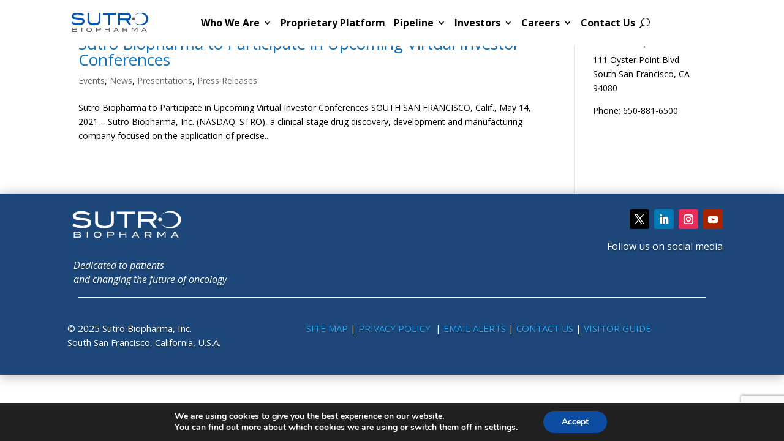

--- FILE ---
content_type: text/html; charset=utf-8
request_url: https://www.google.com/recaptcha/api2/anchor?ar=1&k=6LcRdYYaAAAAAE1Y8MUJJgVvNtuHRFch81ml45Qv&co=aHR0cHM6Ly93d3cuc3V0cm9iaW8uY29tOjQ0Mw..&hl=en&v=N67nZn4AqZkNcbeMu4prBgzg&size=invisible&anchor-ms=20000&execute-ms=30000&cb=uyqzik24fu27
body_size: 48533
content:
<!DOCTYPE HTML><html dir="ltr" lang="en"><head><meta http-equiv="Content-Type" content="text/html; charset=UTF-8">
<meta http-equiv="X-UA-Compatible" content="IE=edge">
<title>reCAPTCHA</title>
<style type="text/css">
/* cyrillic-ext */
@font-face {
  font-family: 'Roboto';
  font-style: normal;
  font-weight: 400;
  font-stretch: 100%;
  src: url(//fonts.gstatic.com/s/roboto/v48/KFO7CnqEu92Fr1ME7kSn66aGLdTylUAMa3GUBHMdazTgWw.woff2) format('woff2');
  unicode-range: U+0460-052F, U+1C80-1C8A, U+20B4, U+2DE0-2DFF, U+A640-A69F, U+FE2E-FE2F;
}
/* cyrillic */
@font-face {
  font-family: 'Roboto';
  font-style: normal;
  font-weight: 400;
  font-stretch: 100%;
  src: url(//fonts.gstatic.com/s/roboto/v48/KFO7CnqEu92Fr1ME7kSn66aGLdTylUAMa3iUBHMdazTgWw.woff2) format('woff2');
  unicode-range: U+0301, U+0400-045F, U+0490-0491, U+04B0-04B1, U+2116;
}
/* greek-ext */
@font-face {
  font-family: 'Roboto';
  font-style: normal;
  font-weight: 400;
  font-stretch: 100%;
  src: url(//fonts.gstatic.com/s/roboto/v48/KFO7CnqEu92Fr1ME7kSn66aGLdTylUAMa3CUBHMdazTgWw.woff2) format('woff2');
  unicode-range: U+1F00-1FFF;
}
/* greek */
@font-face {
  font-family: 'Roboto';
  font-style: normal;
  font-weight: 400;
  font-stretch: 100%;
  src: url(//fonts.gstatic.com/s/roboto/v48/KFO7CnqEu92Fr1ME7kSn66aGLdTylUAMa3-UBHMdazTgWw.woff2) format('woff2');
  unicode-range: U+0370-0377, U+037A-037F, U+0384-038A, U+038C, U+038E-03A1, U+03A3-03FF;
}
/* math */
@font-face {
  font-family: 'Roboto';
  font-style: normal;
  font-weight: 400;
  font-stretch: 100%;
  src: url(//fonts.gstatic.com/s/roboto/v48/KFO7CnqEu92Fr1ME7kSn66aGLdTylUAMawCUBHMdazTgWw.woff2) format('woff2');
  unicode-range: U+0302-0303, U+0305, U+0307-0308, U+0310, U+0312, U+0315, U+031A, U+0326-0327, U+032C, U+032F-0330, U+0332-0333, U+0338, U+033A, U+0346, U+034D, U+0391-03A1, U+03A3-03A9, U+03B1-03C9, U+03D1, U+03D5-03D6, U+03F0-03F1, U+03F4-03F5, U+2016-2017, U+2034-2038, U+203C, U+2040, U+2043, U+2047, U+2050, U+2057, U+205F, U+2070-2071, U+2074-208E, U+2090-209C, U+20D0-20DC, U+20E1, U+20E5-20EF, U+2100-2112, U+2114-2115, U+2117-2121, U+2123-214F, U+2190, U+2192, U+2194-21AE, U+21B0-21E5, U+21F1-21F2, U+21F4-2211, U+2213-2214, U+2216-22FF, U+2308-230B, U+2310, U+2319, U+231C-2321, U+2336-237A, U+237C, U+2395, U+239B-23B7, U+23D0, U+23DC-23E1, U+2474-2475, U+25AF, U+25B3, U+25B7, U+25BD, U+25C1, U+25CA, U+25CC, U+25FB, U+266D-266F, U+27C0-27FF, U+2900-2AFF, U+2B0E-2B11, U+2B30-2B4C, U+2BFE, U+3030, U+FF5B, U+FF5D, U+1D400-1D7FF, U+1EE00-1EEFF;
}
/* symbols */
@font-face {
  font-family: 'Roboto';
  font-style: normal;
  font-weight: 400;
  font-stretch: 100%;
  src: url(//fonts.gstatic.com/s/roboto/v48/KFO7CnqEu92Fr1ME7kSn66aGLdTylUAMaxKUBHMdazTgWw.woff2) format('woff2');
  unicode-range: U+0001-000C, U+000E-001F, U+007F-009F, U+20DD-20E0, U+20E2-20E4, U+2150-218F, U+2190, U+2192, U+2194-2199, U+21AF, U+21E6-21F0, U+21F3, U+2218-2219, U+2299, U+22C4-22C6, U+2300-243F, U+2440-244A, U+2460-24FF, U+25A0-27BF, U+2800-28FF, U+2921-2922, U+2981, U+29BF, U+29EB, U+2B00-2BFF, U+4DC0-4DFF, U+FFF9-FFFB, U+10140-1018E, U+10190-1019C, U+101A0, U+101D0-101FD, U+102E0-102FB, U+10E60-10E7E, U+1D2C0-1D2D3, U+1D2E0-1D37F, U+1F000-1F0FF, U+1F100-1F1AD, U+1F1E6-1F1FF, U+1F30D-1F30F, U+1F315, U+1F31C, U+1F31E, U+1F320-1F32C, U+1F336, U+1F378, U+1F37D, U+1F382, U+1F393-1F39F, U+1F3A7-1F3A8, U+1F3AC-1F3AF, U+1F3C2, U+1F3C4-1F3C6, U+1F3CA-1F3CE, U+1F3D4-1F3E0, U+1F3ED, U+1F3F1-1F3F3, U+1F3F5-1F3F7, U+1F408, U+1F415, U+1F41F, U+1F426, U+1F43F, U+1F441-1F442, U+1F444, U+1F446-1F449, U+1F44C-1F44E, U+1F453, U+1F46A, U+1F47D, U+1F4A3, U+1F4B0, U+1F4B3, U+1F4B9, U+1F4BB, U+1F4BF, U+1F4C8-1F4CB, U+1F4D6, U+1F4DA, U+1F4DF, U+1F4E3-1F4E6, U+1F4EA-1F4ED, U+1F4F7, U+1F4F9-1F4FB, U+1F4FD-1F4FE, U+1F503, U+1F507-1F50B, U+1F50D, U+1F512-1F513, U+1F53E-1F54A, U+1F54F-1F5FA, U+1F610, U+1F650-1F67F, U+1F687, U+1F68D, U+1F691, U+1F694, U+1F698, U+1F6AD, U+1F6B2, U+1F6B9-1F6BA, U+1F6BC, U+1F6C6-1F6CF, U+1F6D3-1F6D7, U+1F6E0-1F6EA, U+1F6F0-1F6F3, U+1F6F7-1F6FC, U+1F700-1F7FF, U+1F800-1F80B, U+1F810-1F847, U+1F850-1F859, U+1F860-1F887, U+1F890-1F8AD, U+1F8B0-1F8BB, U+1F8C0-1F8C1, U+1F900-1F90B, U+1F93B, U+1F946, U+1F984, U+1F996, U+1F9E9, U+1FA00-1FA6F, U+1FA70-1FA7C, U+1FA80-1FA89, U+1FA8F-1FAC6, U+1FACE-1FADC, U+1FADF-1FAE9, U+1FAF0-1FAF8, U+1FB00-1FBFF;
}
/* vietnamese */
@font-face {
  font-family: 'Roboto';
  font-style: normal;
  font-weight: 400;
  font-stretch: 100%;
  src: url(//fonts.gstatic.com/s/roboto/v48/KFO7CnqEu92Fr1ME7kSn66aGLdTylUAMa3OUBHMdazTgWw.woff2) format('woff2');
  unicode-range: U+0102-0103, U+0110-0111, U+0128-0129, U+0168-0169, U+01A0-01A1, U+01AF-01B0, U+0300-0301, U+0303-0304, U+0308-0309, U+0323, U+0329, U+1EA0-1EF9, U+20AB;
}
/* latin-ext */
@font-face {
  font-family: 'Roboto';
  font-style: normal;
  font-weight: 400;
  font-stretch: 100%;
  src: url(//fonts.gstatic.com/s/roboto/v48/KFO7CnqEu92Fr1ME7kSn66aGLdTylUAMa3KUBHMdazTgWw.woff2) format('woff2');
  unicode-range: U+0100-02BA, U+02BD-02C5, U+02C7-02CC, U+02CE-02D7, U+02DD-02FF, U+0304, U+0308, U+0329, U+1D00-1DBF, U+1E00-1E9F, U+1EF2-1EFF, U+2020, U+20A0-20AB, U+20AD-20C0, U+2113, U+2C60-2C7F, U+A720-A7FF;
}
/* latin */
@font-face {
  font-family: 'Roboto';
  font-style: normal;
  font-weight: 400;
  font-stretch: 100%;
  src: url(//fonts.gstatic.com/s/roboto/v48/KFO7CnqEu92Fr1ME7kSn66aGLdTylUAMa3yUBHMdazQ.woff2) format('woff2');
  unicode-range: U+0000-00FF, U+0131, U+0152-0153, U+02BB-02BC, U+02C6, U+02DA, U+02DC, U+0304, U+0308, U+0329, U+2000-206F, U+20AC, U+2122, U+2191, U+2193, U+2212, U+2215, U+FEFF, U+FFFD;
}
/* cyrillic-ext */
@font-face {
  font-family: 'Roboto';
  font-style: normal;
  font-weight: 500;
  font-stretch: 100%;
  src: url(//fonts.gstatic.com/s/roboto/v48/KFO7CnqEu92Fr1ME7kSn66aGLdTylUAMa3GUBHMdazTgWw.woff2) format('woff2');
  unicode-range: U+0460-052F, U+1C80-1C8A, U+20B4, U+2DE0-2DFF, U+A640-A69F, U+FE2E-FE2F;
}
/* cyrillic */
@font-face {
  font-family: 'Roboto';
  font-style: normal;
  font-weight: 500;
  font-stretch: 100%;
  src: url(//fonts.gstatic.com/s/roboto/v48/KFO7CnqEu92Fr1ME7kSn66aGLdTylUAMa3iUBHMdazTgWw.woff2) format('woff2');
  unicode-range: U+0301, U+0400-045F, U+0490-0491, U+04B0-04B1, U+2116;
}
/* greek-ext */
@font-face {
  font-family: 'Roboto';
  font-style: normal;
  font-weight: 500;
  font-stretch: 100%;
  src: url(//fonts.gstatic.com/s/roboto/v48/KFO7CnqEu92Fr1ME7kSn66aGLdTylUAMa3CUBHMdazTgWw.woff2) format('woff2');
  unicode-range: U+1F00-1FFF;
}
/* greek */
@font-face {
  font-family: 'Roboto';
  font-style: normal;
  font-weight: 500;
  font-stretch: 100%;
  src: url(//fonts.gstatic.com/s/roboto/v48/KFO7CnqEu92Fr1ME7kSn66aGLdTylUAMa3-UBHMdazTgWw.woff2) format('woff2');
  unicode-range: U+0370-0377, U+037A-037F, U+0384-038A, U+038C, U+038E-03A1, U+03A3-03FF;
}
/* math */
@font-face {
  font-family: 'Roboto';
  font-style: normal;
  font-weight: 500;
  font-stretch: 100%;
  src: url(//fonts.gstatic.com/s/roboto/v48/KFO7CnqEu92Fr1ME7kSn66aGLdTylUAMawCUBHMdazTgWw.woff2) format('woff2');
  unicode-range: U+0302-0303, U+0305, U+0307-0308, U+0310, U+0312, U+0315, U+031A, U+0326-0327, U+032C, U+032F-0330, U+0332-0333, U+0338, U+033A, U+0346, U+034D, U+0391-03A1, U+03A3-03A9, U+03B1-03C9, U+03D1, U+03D5-03D6, U+03F0-03F1, U+03F4-03F5, U+2016-2017, U+2034-2038, U+203C, U+2040, U+2043, U+2047, U+2050, U+2057, U+205F, U+2070-2071, U+2074-208E, U+2090-209C, U+20D0-20DC, U+20E1, U+20E5-20EF, U+2100-2112, U+2114-2115, U+2117-2121, U+2123-214F, U+2190, U+2192, U+2194-21AE, U+21B0-21E5, U+21F1-21F2, U+21F4-2211, U+2213-2214, U+2216-22FF, U+2308-230B, U+2310, U+2319, U+231C-2321, U+2336-237A, U+237C, U+2395, U+239B-23B7, U+23D0, U+23DC-23E1, U+2474-2475, U+25AF, U+25B3, U+25B7, U+25BD, U+25C1, U+25CA, U+25CC, U+25FB, U+266D-266F, U+27C0-27FF, U+2900-2AFF, U+2B0E-2B11, U+2B30-2B4C, U+2BFE, U+3030, U+FF5B, U+FF5D, U+1D400-1D7FF, U+1EE00-1EEFF;
}
/* symbols */
@font-face {
  font-family: 'Roboto';
  font-style: normal;
  font-weight: 500;
  font-stretch: 100%;
  src: url(//fonts.gstatic.com/s/roboto/v48/KFO7CnqEu92Fr1ME7kSn66aGLdTylUAMaxKUBHMdazTgWw.woff2) format('woff2');
  unicode-range: U+0001-000C, U+000E-001F, U+007F-009F, U+20DD-20E0, U+20E2-20E4, U+2150-218F, U+2190, U+2192, U+2194-2199, U+21AF, U+21E6-21F0, U+21F3, U+2218-2219, U+2299, U+22C4-22C6, U+2300-243F, U+2440-244A, U+2460-24FF, U+25A0-27BF, U+2800-28FF, U+2921-2922, U+2981, U+29BF, U+29EB, U+2B00-2BFF, U+4DC0-4DFF, U+FFF9-FFFB, U+10140-1018E, U+10190-1019C, U+101A0, U+101D0-101FD, U+102E0-102FB, U+10E60-10E7E, U+1D2C0-1D2D3, U+1D2E0-1D37F, U+1F000-1F0FF, U+1F100-1F1AD, U+1F1E6-1F1FF, U+1F30D-1F30F, U+1F315, U+1F31C, U+1F31E, U+1F320-1F32C, U+1F336, U+1F378, U+1F37D, U+1F382, U+1F393-1F39F, U+1F3A7-1F3A8, U+1F3AC-1F3AF, U+1F3C2, U+1F3C4-1F3C6, U+1F3CA-1F3CE, U+1F3D4-1F3E0, U+1F3ED, U+1F3F1-1F3F3, U+1F3F5-1F3F7, U+1F408, U+1F415, U+1F41F, U+1F426, U+1F43F, U+1F441-1F442, U+1F444, U+1F446-1F449, U+1F44C-1F44E, U+1F453, U+1F46A, U+1F47D, U+1F4A3, U+1F4B0, U+1F4B3, U+1F4B9, U+1F4BB, U+1F4BF, U+1F4C8-1F4CB, U+1F4D6, U+1F4DA, U+1F4DF, U+1F4E3-1F4E6, U+1F4EA-1F4ED, U+1F4F7, U+1F4F9-1F4FB, U+1F4FD-1F4FE, U+1F503, U+1F507-1F50B, U+1F50D, U+1F512-1F513, U+1F53E-1F54A, U+1F54F-1F5FA, U+1F610, U+1F650-1F67F, U+1F687, U+1F68D, U+1F691, U+1F694, U+1F698, U+1F6AD, U+1F6B2, U+1F6B9-1F6BA, U+1F6BC, U+1F6C6-1F6CF, U+1F6D3-1F6D7, U+1F6E0-1F6EA, U+1F6F0-1F6F3, U+1F6F7-1F6FC, U+1F700-1F7FF, U+1F800-1F80B, U+1F810-1F847, U+1F850-1F859, U+1F860-1F887, U+1F890-1F8AD, U+1F8B0-1F8BB, U+1F8C0-1F8C1, U+1F900-1F90B, U+1F93B, U+1F946, U+1F984, U+1F996, U+1F9E9, U+1FA00-1FA6F, U+1FA70-1FA7C, U+1FA80-1FA89, U+1FA8F-1FAC6, U+1FACE-1FADC, U+1FADF-1FAE9, U+1FAF0-1FAF8, U+1FB00-1FBFF;
}
/* vietnamese */
@font-face {
  font-family: 'Roboto';
  font-style: normal;
  font-weight: 500;
  font-stretch: 100%;
  src: url(//fonts.gstatic.com/s/roboto/v48/KFO7CnqEu92Fr1ME7kSn66aGLdTylUAMa3OUBHMdazTgWw.woff2) format('woff2');
  unicode-range: U+0102-0103, U+0110-0111, U+0128-0129, U+0168-0169, U+01A0-01A1, U+01AF-01B0, U+0300-0301, U+0303-0304, U+0308-0309, U+0323, U+0329, U+1EA0-1EF9, U+20AB;
}
/* latin-ext */
@font-face {
  font-family: 'Roboto';
  font-style: normal;
  font-weight: 500;
  font-stretch: 100%;
  src: url(//fonts.gstatic.com/s/roboto/v48/KFO7CnqEu92Fr1ME7kSn66aGLdTylUAMa3KUBHMdazTgWw.woff2) format('woff2');
  unicode-range: U+0100-02BA, U+02BD-02C5, U+02C7-02CC, U+02CE-02D7, U+02DD-02FF, U+0304, U+0308, U+0329, U+1D00-1DBF, U+1E00-1E9F, U+1EF2-1EFF, U+2020, U+20A0-20AB, U+20AD-20C0, U+2113, U+2C60-2C7F, U+A720-A7FF;
}
/* latin */
@font-face {
  font-family: 'Roboto';
  font-style: normal;
  font-weight: 500;
  font-stretch: 100%;
  src: url(//fonts.gstatic.com/s/roboto/v48/KFO7CnqEu92Fr1ME7kSn66aGLdTylUAMa3yUBHMdazQ.woff2) format('woff2');
  unicode-range: U+0000-00FF, U+0131, U+0152-0153, U+02BB-02BC, U+02C6, U+02DA, U+02DC, U+0304, U+0308, U+0329, U+2000-206F, U+20AC, U+2122, U+2191, U+2193, U+2212, U+2215, U+FEFF, U+FFFD;
}
/* cyrillic-ext */
@font-face {
  font-family: 'Roboto';
  font-style: normal;
  font-weight: 900;
  font-stretch: 100%;
  src: url(//fonts.gstatic.com/s/roboto/v48/KFO7CnqEu92Fr1ME7kSn66aGLdTylUAMa3GUBHMdazTgWw.woff2) format('woff2');
  unicode-range: U+0460-052F, U+1C80-1C8A, U+20B4, U+2DE0-2DFF, U+A640-A69F, U+FE2E-FE2F;
}
/* cyrillic */
@font-face {
  font-family: 'Roboto';
  font-style: normal;
  font-weight: 900;
  font-stretch: 100%;
  src: url(//fonts.gstatic.com/s/roboto/v48/KFO7CnqEu92Fr1ME7kSn66aGLdTylUAMa3iUBHMdazTgWw.woff2) format('woff2');
  unicode-range: U+0301, U+0400-045F, U+0490-0491, U+04B0-04B1, U+2116;
}
/* greek-ext */
@font-face {
  font-family: 'Roboto';
  font-style: normal;
  font-weight: 900;
  font-stretch: 100%;
  src: url(//fonts.gstatic.com/s/roboto/v48/KFO7CnqEu92Fr1ME7kSn66aGLdTylUAMa3CUBHMdazTgWw.woff2) format('woff2');
  unicode-range: U+1F00-1FFF;
}
/* greek */
@font-face {
  font-family: 'Roboto';
  font-style: normal;
  font-weight: 900;
  font-stretch: 100%;
  src: url(//fonts.gstatic.com/s/roboto/v48/KFO7CnqEu92Fr1ME7kSn66aGLdTylUAMa3-UBHMdazTgWw.woff2) format('woff2');
  unicode-range: U+0370-0377, U+037A-037F, U+0384-038A, U+038C, U+038E-03A1, U+03A3-03FF;
}
/* math */
@font-face {
  font-family: 'Roboto';
  font-style: normal;
  font-weight: 900;
  font-stretch: 100%;
  src: url(//fonts.gstatic.com/s/roboto/v48/KFO7CnqEu92Fr1ME7kSn66aGLdTylUAMawCUBHMdazTgWw.woff2) format('woff2');
  unicode-range: U+0302-0303, U+0305, U+0307-0308, U+0310, U+0312, U+0315, U+031A, U+0326-0327, U+032C, U+032F-0330, U+0332-0333, U+0338, U+033A, U+0346, U+034D, U+0391-03A1, U+03A3-03A9, U+03B1-03C9, U+03D1, U+03D5-03D6, U+03F0-03F1, U+03F4-03F5, U+2016-2017, U+2034-2038, U+203C, U+2040, U+2043, U+2047, U+2050, U+2057, U+205F, U+2070-2071, U+2074-208E, U+2090-209C, U+20D0-20DC, U+20E1, U+20E5-20EF, U+2100-2112, U+2114-2115, U+2117-2121, U+2123-214F, U+2190, U+2192, U+2194-21AE, U+21B0-21E5, U+21F1-21F2, U+21F4-2211, U+2213-2214, U+2216-22FF, U+2308-230B, U+2310, U+2319, U+231C-2321, U+2336-237A, U+237C, U+2395, U+239B-23B7, U+23D0, U+23DC-23E1, U+2474-2475, U+25AF, U+25B3, U+25B7, U+25BD, U+25C1, U+25CA, U+25CC, U+25FB, U+266D-266F, U+27C0-27FF, U+2900-2AFF, U+2B0E-2B11, U+2B30-2B4C, U+2BFE, U+3030, U+FF5B, U+FF5D, U+1D400-1D7FF, U+1EE00-1EEFF;
}
/* symbols */
@font-face {
  font-family: 'Roboto';
  font-style: normal;
  font-weight: 900;
  font-stretch: 100%;
  src: url(//fonts.gstatic.com/s/roboto/v48/KFO7CnqEu92Fr1ME7kSn66aGLdTylUAMaxKUBHMdazTgWw.woff2) format('woff2');
  unicode-range: U+0001-000C, U+000E-001F, U+007F-009F, U+20DD-20E0, U+20E2-20E4, U+2150-218F, U+2190, U+2192, U+2194-2199, U+21AF, U+21E6-21F0, U+21F3, U+2218-2219, U+2299, U+22C4-22C6, U+2300-243F, U+2440-244A, U+2460-24FF, U+25A0-27BF, U+2800-28FF, U+2921-2922, U+2981, U+29BF, U+29EB, U+2B00-2BFF, U+4DC0-4DFF, U+FFF9-FFFB, U+10140-1018E, U+10190-1019C, U+101A0, U+101D0-101FD, U+102E0-102FB, U+10E60-10E7E, U+1D2C0-1D2D3, U+1D2E0-1D37F, U+1F000-1F0FF, U+1F100-1F1AD, U+1F1E6-1F1FF, U+1F30D-1F30F, U+1F315, U+1F31C, U+1F31E, U+1F320-1F32C, U+1F336, U+1F378, U+1F37D, U+1F382, U+1F393-1F39F, U+1F3A7-1F3A8, U+1F3AC-1F3AF, U+1F3C2, U+1F3C4-1F3C6, U+1F3CA-1F3CE, U+1F3D4-1F3E0, U+1F3ED, U+1F3F1-1F3F3, U+1F3F5-1F3F7, U+1F408, U+1F415, U+1F41F, U+1F426, U+1F43F, U+1F441-1F442, U+1F444, U+1F446-1F449, U+1F44C-1F44E, U+1F453, U+1F46A, U+1F47D, U+1F4A3, U+1F4B0, U+1F4B3, U+1F4B9, U+1F4BB, U+1F4BF, U+1F4C8-1F4CB, U+1F4D6, U+1F4DA, U+1F4DF, U+1F4E3-1F4E6, U+1F4EA-1F4ED, U+1F4F7, U+1F4F9-1F4FB, U+1F4FD-1F4FE, U+1F503, U+1F507-1F50B, U+1F50D, U+1F512-1F513, U+1F53E-1F54A, U+1F54F-1F5FA, U+1F610, U+1F650-1F67F, U+1F687, U+1F68D, U+1F691, U+1F694, U+1F698, U+1F6AD, U+1F6B2, U+1F6B9-1F6BA, U+1F6BC, U+1F6C6-1F6CF, U+1F6D3-1F6D7, U+1F6E0-1F6EA, U+1F6F0-1F6F3, U+1F6F7-1F6FC, U+1F700-1F7FF, U+1F800-1F80B, U+1F810-1F847, U+1F850-1F859, U+1F860-1F887, U+1F890-1F8AD, U+1F8B0-1F8BB, U+1F8C0-1F8C1, U+1F900-1F90B, U+1F93B, U+1F946, U+1F984, U+1F996, U+1F9E9, U+1FA00-1FA6F, U+1FA70-1FA7C, U+1FA80-1FA89, U+1FA8F-1FAC6, U+1FACE-1FADC, U+1FADF-1FAE9, U+1FAF0-1FAF8, U+1FB00-1FBFF;
}
/* vietnamese */
@font-face {
  font-family: 'Roboto';
  font-style: normal;
  font-weight: 900;
  font-stretch: 100%;
  src: url(//fonts.gstatic.com/s/roboto/v48/KFO7CnqEu92Fr1ME7kSn66aGLdTylUAMa3OUBHMdazTgWw.woff2) format('woff2');
  unicode-range: U+0102-0103, U+0110-0111, U+0128-0129, U+0168-0169, U+01A0-01A1, U+01AF-01B0, U+0300-0301, U+0303-0304, U+0308-0309, U+0323, U+0329, U+1EA0-1EF9, U+20AB;
}
/* latin-ext */
@font-face {
  font-family: 'Roboto';
  font-style: normal;
  font-weight: 900;
  font-stretch: 100%;
  src: url(//fonts.gstatic.com/s/roboto/v48/KFO7CnqEu92Fr1ME7kSn66aGLdTylUAMa3KUBHMdazTgWw.woff2) format('woff2');
  unicode-range: U+0100-02BA, U+02BD-02C5, U+02C7-02CC, U+02CE-02D7, U+02DD-02FF, U+0304, U+0308, U+0329, U+1D00-1DBF, U+1E00-1E9F, U+1EF2-1EFF, U+2020, U+20A0-20AB, U+20AD-20C0, U+2113, U+2C60-2C7F, U+A720-A7FF;
}
/* latin */
@font-face {
  font-family: 'Roboto';
  font-style: normal;
  font-weight: 900;
  font-stretch: 100%;
  src: url(//fonts.gstatic.com/s/roboto/v48/KFO7CnqEu92Fr1ME7kSn66aGLdTylUAMa3yUBHMdazQ.woff2) format('woff2');
  unicode-range: U+0000-00FF, U+0131, U+0152-0153, U+02BB-02BC, U+02C6, U+02DA, U+02DC, U+0304, U+0308, U+0329, U+2000-206F, U+20AC, U+2122, U+2191, U+2193, U+2212, U+2215, U+FEFF, U+FFFD;
}

</style>
<link rel="stylesheet" type="text/css" href="https://www.gstatic.com/recaptcha/releases/N67nZn4AqZkNcbeMu4prBgzg/styles__ltr.css">
<script nonce="diVYLxmmGMGump_3Uh7cnw" type="text/javascript">window['__recaptcha_api'] = 'https://www.google.com/recaptcha/api2/';</script>
<script type="text/javascript" src="https://www.gstatic.com/recaptcha/releases/N67nZn4AqZkNcbeMu4prBgzg/recaptcha__en.js" nonce="diVYLxmmGMGump_3Uh7cnw">
      
    </script></head>
<body><div id="rc-anchor-alert" class="rc-anchor-alert"></div>
<input type="hidden" id="recaptcha-token" value="[base64]">
<script type="text/javascript" nonce="diVYLxmmGMGump_3Uh7cnw">
      recaptcha.anchor.Main.init("[\x22ainput\x22,[\x22bgdata\x22,\x22\x22,\[base64]/[base64]/[base64]/bmV3IHJbeF0oY1swXSk6RT09Mj9uZXcgclt4XShjWzBdLGNbMV0pOkU9PTM/bmV3IHJbeF0oY1swXSxjWzFdLGNbMl0pOkU9PTQ/[base64]/[base64]/[base64]/[base64]/[base64]/[base64]/[base64]/[base64]\x22,\[base64]\\u003d\x22,\x22w6HCkmvDgMOpe8K5wqVwwp/Dn8KfwrM7wp/Cn8KPw7hAw5hOwrLDiMOQw77CpyLDly3ClcOmfRzCuMKdBMOJwq/ColjDssK8w5JdfcKIw7EZBsOHa8KrwqoGM8KAw6HDv8OuVDnCnG/[base64]/Du1vDmko4DCnDjMOIwq1hw4BcwoHCuGnCucOEccOSwq4sDMOnDMKOw4TDpWEHOsODQ2bCpBHDpQ0eXMOiw6LDon8iT8K0wr9AJcOMXBjChcK6IsKnd8OOCyjChsOTC8OsJFcQaGbDpsKML8K6woNpA1Vow5UNY8KNw7/DpcOiJsKdwqZsU0/Dom3CiUtdEMKeMcOdw4bDlDvDpsK3O8OACHHCl8ODCXAueDDCtS/CisOgw5vDkzbDl31Lw4x6Tgg9An1CacK7wpTDkA/CgjTDtMOGw6c8wrpvwp4zdcK7YcOKw6V/DRwDfF7Dtm4FbsOlwrZDwr/ClsOnSsKdwr3CicORwoPCtcOPPsKJwqZATMOJwqDCpMOwwrDDhcO3w6s2OcKQbsOEw7bDm8KPw5liwpLDgMO7YC48Ez5Iw7Z/cnwNw7gmw7cUS03CpsKzw7Jkwp9BSgHCjMOAQyrCqQIKwr/ClMK7fQjDmToAwpHDkcK5w4zDqcK2wo8Cwo1TBkQtKcOmw7vDqD7Cj2NzXTPDqsOnbsOCwr7DncKuw7TCqMKjw6LCiQB9wpFGD8K/cMOEw5fCoXAFwq8AXMK0J8O9w6vDmMOawr5NJ8KHwoQFPcKuSRlEw4DCocOzwpHDmj45V1thZ8K2wozDmThCw7M6ecO2wqtmUsKxw7nDgnZWwokjwpZjwo4rwqvCtE/CvcKqHgvCg0HDq8ORMETCvMK+bjfCusOiXUAWw5/CuUDDocOedsK2Xx/ChsKJw7/DvsKiwoLDpFQWc2ZSeMK8CFlxwoF9csO3wo1/J0hPw5vCqSU1OTBTw5jDnsO/[base64]/Cv8KpbWhLw78UwoxPcsKoTQQ/T8OdScOKw5XCozFSwq5UwofDiUwIwoIrw4jDicKff8Kjw5fDrAdMw6VRBzEdw7jDgcKqw5jDh8Kra2DDklPCu8K5SisaECLDrMKyLMOkYSVwZQoRL1HDk8O/PU0pIlpKwpbDpHPDgMOVw79Nw4zClGofw6ozwqB8fUDCscOfMcOfwonCo8KoS8ONasOsHjtfCXx/ASx9wpjCgETCqUIFMgfDkMKyP0/CrcKNYnPDijcUfsK9flrDrMKhwpzDnXpMZ8KKbcOHwpIVw7jCscKSQm4IwrfCi8Oawp0bOw7Cu8KWw7x1wprCnsOdLMOlUjkMw7bCtMKMwrBWwqDCs37DtzcPU8KGwqQlLGU8P8KqRsOpwr/DosKxw5XDksKFw4ZSwrfCgMOUNMKaBsOvfR/ClMKywqxZwrRLwqkrdTXCi2bCgQxOE8O6CWjDhMKCA8KIQEvCncOzLcOdbmPDlsOUTTbCozrDmMOaPMKKIj/DtsKQT2wTfyNMVMOYFB04w49+fMKlw4Brw5zCrE4Kw7fCrMKew5zDpMKQPsKoTQkiFxUzKwnDnMODYG1aIsOrdkfCgMKVwqHDrkQ/wrzCnMOKVnIlwrZHbsKJZ8K7HRHCicKmw707S23CmsOrFcKCwo4kwrPDv07CnhLDmwB1w7sNw7/Dn8OuwpVJNl3DvMKfwrrDkh8owrnDvcKTXsKjwofDrk/[base64]/FSJAwpM5AlURwozCucOqJjvDqMKvA8OhwpRswpkqRsKTwpzDpMKjOcOrPiDDjsK3OxNRZ2rCohIww5cdw73DhsODZcKfRMKJwpBwwp4/HQFGMVXDkcOZwrPCscKoT0QYEcO3IXsuw70vQihnG8OhesOlGFHCgB7Cggd2wpPCk0/[base64]/AR4kCcKUwogUw4vCjsOAw7dhwpDDtAsAwqLCvC7CtcKHwqZ2SGXCmwHDtFTCmB7DisOWwpB1wrjCpkFXJcKSVijCkD5iGynCkyPDl8O7w4/CgMOjwqbDpQfCmFU6T8OGwqfCrcOOTsKxw5FJw53DhMK1wqdzwpc8w5d+AcOXwopmQsOywq4Uw7ZIa8KFw6tBw7rDum1RwrvDgcKhXWXClwk9BjrCr8KzZcOpw6zDrsO2woMQXEHDnMO2w5TDisKte8K/H2zCu2hSw4xsw4jDl8K8wozCpsKWd8KRw4xRwoILwqbCoMOuZWdJZFhVw4xewp4BwonCgcKtw4rDqS7Do3bDi8K5UBrCs8KkQcOWXcK8bMK2aAvDk8ODw4gRwrLCmitLSD/Dn8Kuw4MxT8K/[base64]/DqMKcKsKUwp7Di1jCsStODsOhFzHCuXnCmW4wWlTCpsKCw7YOw65pCcOSX3bClcKwwp/[base64]/CkVnDvMOKw6NWeRHDvMKrwrDChsOwwrbCksKOw7EgYMOAHToQw4/CsMKyRhHCtmZracO1LGXDpcKxwpdlC8K9wpVmw4bChsOKGQsTw5nCvsKnGX05w5LClgvDiknDtsOOCsO2JiISw5HDlg3DoCPDsR9hw6oOaMOZwrHDghpBwqVBwo8pXsKrwqchBhTDmT/Dj8OlwqlZNMKbwpdCw7Nuwp5tw61SwrEdw6nCqMK9BHLCvmVRw5Y1w6HDr0DDo2N8w6AYwo17w6lxwo/DoCkraMK3Q8OBw57CpsOywrc5wqTDusOOwoLDvngiwpYtw7nDnT/CgGnDkHbCin7DicOGwq/DnMKXa3lewpcHwrzDmwjCpsO+wqHDtDlZJkPDjMOhRzchF8KBeSoAwpzDgxnCvsKeMl/CocO7NcO7w7nCuMODw6nDv8KQwrTCjEpswooEIcKvwpMYwrZmwqfCuwbDiMOtcyDCrcOXZn7Dh8O6Tn14UcOVScKpw5DCucOgw6zDs2w5A3LDl8KOwpNkwrHDmGTCtcKew7DDucO/woc3w7nDhsK6eyLDiywPFBnDhg9Cw7J9CEjCuR/ClcK3eR3DssKYwqwzcz1/K8KJLMKxw7XDvMKQwpXClGAvYnDChsOaH8KhwpcEbXzCiMOHwoXDgzNsQTDDj8KaQMKLwpDDjnJQwogfwojDocOsKcO6w7/ClgPCpydfwq3Doywcw4rDq8KPwqvDkMK/SMOzw4HDmRXCqBfCmEVMwp7DmGjDq8KEBX8DQcOOw6bDswpYExnDtcOuQ8KawozDlQjDpsOqE8OwBXlRT8OFCsKjPQUiWcO6B8K4wqTCrMKawqbDiAx+w4RXwr/DscOIOsKzfsKYNcOmP8O9dcKTw5XDvm/[base64]/CqxLClhd2UWnCjQzCnjzDpsOMSgrDq8Kawr3CpEd1w5Rvw7PCrBrCvcKiRMOyw5jDkMOPwo/CllJNw4rDqFpww7DDrMOww5LCgF9OwpjCqWvCv8KTcMK8wrXCnmcjwopDYlzCh8KIwo04wplFBG1kw6XCiEN4wr5jwoPDhAoyNxBIw5Mnwr/[base64]/RX8jwqhwLcK/QMOzL8KAwrImw43Du8KiwohWw4d/GcKqw7LCoSbDizRlwqbCg8OIZsKfwp9CN03CgCfCu8K8HMOQAsOkbEXCvRcbCcKSwr7Cn8OqwpQSw6rCgsKQDMOuEEtyGsKYHQB7ZF3DgsKEw54Ow6fDvhLCrMOfYsKiwo80fMKZw7DCtMKnQCzDtkPClMK/bsOXw67CohrCqRoIBcOsEMKUwpzDsw/DmsKdw5jCgcKKwocrBTjClsONH0EqT8KPw6MMwrwawpXCvXBowqEhwrXCjzM0aFM1LVLChsOkUMKRWjhQw6c3N8KWw5U0QsOzw6U/w6rCkCQOZsOZDTZAZcOxVGzCo0jCtcOZezTDlBIOwrFwcG86w4XDqx7CtGtUDBFfw5rDuQ5twpVSwo5Tw7ZLP8Kaw6vDqnbDkMO8w5HDo8ODw59ILMO/[base64]/Cs8KJJWfDhigielTDiUkrwpQIBsKPY1HDpwg+wrF5wpLCnULDhMO5w4Ulw7wJw5JeWzjDgsKSwqZYVV9/wo3CkzbCqcOLMMOlc8OdwrnClxxcNxZDaAvDlWvDpjfCtVDDrH1ueQB7N8KBDTjDnmjCkmPDpcKOw6jDqcO8GsKUwr8KYMO3NsOVw4zCpWfCijdePMKcwqIVAmFqb2AIJ8O0Q2TCtMOcw5g9w4JcwrRYPQ/Drg3CtMOMw6rCmVgKw4/CtlBZw47Di17DqwAgFxPDkMKXwqjCncKiwqFiw5PDnRDDjcOGw4zCq0bDhjvDtcK2FEwwAMKKwpkCwr3DnXgVw7EQwr49A8O+w4JuahrCi8OPwqZBwr84XcOtKcO1wodFwrE2w5t4w4/DjRDDjcOHEmvDpioLw6PCg8Kbw5pOJATClsKaw6t6wr9JYATDhHR0w4DDjWs9wqwzwpnCnxHDqsO0IR8iw6oHwqQsQ8O3w7BYw77DjMKHIj42eRUMaiheExPDp8OVPnhpw5LDqMKLw4jDicKxw5Fkw77CmMO8w6/DnMOqA2F1w6BEDMOKw7fDtDXDrMOcw4IOwoVrOcOVD8KEQDDDpMKFwrfColQ5TT0+w58YdsKxw5rCjMKlZXVTw5lUZsOyKEbCpcKwwoJyEsOLT0PDkMKwDsKcJnk8SsKEPTMeRS8YwovDjcO8JsOQwox8WQDCg2PCvMOkUyolw54aOMOJdhPDl8KhChx/wpTCgsK6ZGMtLcKtwoULMVJ5WsKmWgrDugjCjQ8hUEbDnXokwoZpw7xkdTBTB3fDo8Khwo5vXsK7AwREd8KrPV0cwrolw4LCljZnR0nDkiXDpcKBbMKww6fDtnJXZ8OBwqdrccKAIxvDlWwLH2gVAWnCoMOdw6jDiMKEwpfDrMO4W8KHeXwaw7zCvUpIwpMDeMK/fVDCssK1wpPCg8Otw4/DvMKTI8KbHcOUwpzCtzDCrsK2w4pKeGRKwoPDjMOkfcOMfMK2MMKwwpAVCk5eaRhfQWLDhQnDmnfCpMKGwr3Cq1bDksOaYMKseMK3GBYEwqkOAwwDwoIVw67Cr8O8wqcuQVDDoMK6wozDjWDCtMOJwqhPO8KiwqNhIsOORSzCugdmw7B/Rm7DkwzCsALClMOdMMKhC1zDrsOLwqLDj0R2w4XCksOEwrrCnMOmRcKLA08CM8Kjwrt+LWbCk2PCvWTDgsOcD2IYwpZxegVHA8KHwo3ClsOUQE/[base64]/[base64]/SMKCw7tSwqU7wrLDrsOEw5nDvlbDgcK0GsKowp3DhsKiVsODw7g2w6o6w4ZMMMO3wqJQwqllX3TCm17DoMKEU8OOwoTDqU3CvANVWFzDmsOPw6/Dj8Oew63Cn8O6wonDjh3Cng8ZwqBKw63DkcKdwrzDpcO4wqHCpSvDvMOvB1A2bw5Sw4rDiS7DksKQLcO6GMOHw6DCjMOPOsKYw53Cl3zDnMObSMKuHUjCo0Mjw7h6w4BkFMOPwoLCtkgVwr1RDRAywpXCknTDmsKUWcOrw5/DsCcJaS3DniN2TlPDmnlXw5AEd8OhwoNnMcKewrkzwpNnBMKcI8KQw7XDnsKvwocXBlfDjUPCi0cId30Tw4gxwrDCjcKQwqcRUcOJwpDCuS3CuGrDu3nCq8OqwqNowo/CmcOJNMOMNMKRwpInw70lHDXCs8O/woXClcOWJU7CvcKOwo/Dhg8Yw64dwqQCw5xKDm5Qw7TDhcKKU3xhw4R1ZjReLMKwVsOtwo84SW7Cp8OAZmfCsEwlMMOZfWXDisOlEMKiCzVGUxHDusKfRydlwq/DpFfCjMK8OFjDq8KZDy1sw5V+w4wSwq8UwoBMfsK9cnHDvcKzZ8OEFVptwqnDuTHCnsOYw5cAw7IGWcOyw6plw7Fewr3DmcOVwq8xM0t8w7nDkcKfIsKWWibCnDEOwpLDmMKww6I/[base64]/[base64]/YTvCizzCuj15QcORw4AOw7/CkzfCl8K6w7/DmMKWc8Kewr1WwoPCs8O6wohWwqXCm8KDecKbw5NPCMK/ZQQlwqDCnsKzwrIFKlfDnEXCgRAQVQtiw7XDhsOSwonCkMOvTsKDw6jCiWwCGMO/[base64]/Dh8KLfMOIwpPCnMO2wpzCrSrDtMOML3JKQGrCqVB1woJgwrk+w6fCnH1OA8KOUcOWD8OYwqUkT8OrwpHCusKHcwfCp8KTw40fA8K2U2RgwohJL8OcGRY4WHsmw6UHaz5ED8OrcsOsRcOdwrHDu8Kzw5ZQw5xzU8ODwqogalocwr/[base64]/Dm8OdbcKjSQ9zXMKhwqTDi8K3P3PDl8ObwpkyTE7DosO2JzjCvMK5ChXDvsKbwq5Swp7Di2zDuidAw4Y9FsO8wqRww7x8NMOhVmA0RnIXa8OeeUAeR8Ogw5wGYz/Dh0rCugUHYhMdw67ClMK1Q8KCw7RzH8Khw7QRdhbCt1bClUJrwpxrw5LCjATCo8Kfw6PDvSTCjlbCnxgGPsODdcK5w40KVHLDmMKAC8KawpHCsDU0wovDqMKxZG9Uwqk5E8KCw4NXw5zDlH/[base64]/DtgPCoh/[base64]/Dtj1rRg5Rw6PCocOeE8KAAVYcwrnDqifDgSDCnMK5w47CjTR3W8OIwoxUT8K9aVbCjWHCr8KBwoZEwrDDt0TDusKeXVEnw4bDhMO2XMO3H8OqwoTDiF3Cl0MqTR/CuMOnwqfDtsK7H3rDkcO6wrjCtEl8ZDbCqcODPsKufjfDq8OMXMOQNF/DgsO7KMKlWifDmcKKCsObw7EOw7N5wrLCrsKoO8KZw4gAw75UaQvClsOvbsKOw6rCnsKFwrNvw4zDksO5VXlKwoTCnMK+w5xVw5PDuMOww6cHwqPDryXDr3d0E0B2w7kjwpvCil3CujzCoEBOVkwnPsOPH8OhwqDCmTLDqS/CocOMe0MAUMKWegEFw4sxe0xZwoAXwqHCi8K+w4fDlMO1UwZIw7LDn8Orw4g6AsKdZFHCosOpw6dEwq0tb2TDucOgEmRRNQTDtnPCpgA0w7oGwooHZcORwoJ/[base64]/CjcOBwqbCtSQwRGYULFDCqcKpw7LCl8O9woJcw6YAw6zCocOtwqd9UkfCj0XDuU9SUEzDnsKmO8KaFmltwrvDpmskWAjCm8Knwrk6SsOwQyZUEWMXwpVMwo/DvMOIw4fCrjwNw5XDrsOqw6PCqy4DXy9hwp/Dk2pHwo0EEsKxQsOtQhFBw4XDhsKEfgBsQSTCnsOEWSLCm8OoUmJDVQ1xw5t0DHHDusKlR8KuwqB7w6LDs8K3egjChDt6aQF7DsKBw4rDsnbCscOJw4IXc2VMwo91JsK6b8O9wqVOQXY0W8KBwqYLO3JgGT/DoBHDn8O8OsOCw74ow7pOZ8Oaw6sRDcOgwqgAPjPDu8KzfsOPw4LDksOowrLCiTnDmsKYw5FfK8OdTsKAPTzDnCzCtMK+H3bDocK8KcKsM07DocOsBjxsw4vDjMKWecOXHlHDpTrDmsKMw4zDk104VUkMwpIqwpwxw7nCnVvDlcKcwrHDkzQRARE/[base64]/DpGtbKsK3w60hT8OrwqJZVMKuwpnCjmoUb0poGhYAG8KEwrTDv8K4WcKpw4RIw4/CuRvCuyp1w7vChGHCjMK2wqIcwovDtmfDq0Rbwqhjw4/[base64]/Du8O4wqXCrHbDsxUUwqHCvcOcw58BJUE4w7RUwpouw47Cp0pbe33DiyDDixReJyQbJMOsWGNXw5hZcQggZh/CiwAHwo/DrcOCwp0uR1PDsWM8w74cw47ClwtQc8KmNSlTwr1WGcOVw7RLwpHCrGp4wqHDn8ODYUPDtV/[base64]/Du8KDdgzDkmNwCcKfw6HDoTlGF1zDuDrCq8KgwoMNwrMYCBpzLMKdwrZBwqBKw5AubAUEbsOSwrpTw7bDicOeNsOkf3RRT8OdbT5YdBTDr8OdIsOFBcOIXcKGwr/CjsOow6tFw40vw4rCoFJtSXZEw4HDmsKZwo5uw4twSXJ4w7LDkl/CrMKxUmbCpcKow53CojHDqHXDmcKrdcOyfMKpH8KewrdSw5VcBBXDlsObScOyFRp5dsKfL8KNw63DvcO1w7dYOWnCmsKew60yTsKUw7/[base64]/CpMKgVW5Rw4x6fTHCp8KcwpVEw5UlIsK1w79Yw4rCqcOrw4oWNVhTfS/DtcKXOCjCjMOow5XCp8KKw5AeOsOJcnF+XRrDiMKLwoNPKHHCkMKlwo1SSABgwpwKDBnDmx/CglkHwp7DoWPCm8KdGcKCwo8Ow4oMeDUGQnYjw6vDtU9uw6vCogrCpypkdQjCncOvMXnCmsOwG8OcwpAHwozCpk55wroAw5cCwqDClMOyXVrCo8KNw5vDmzPDucO3w5vDkcKHWMKpw5/[base64]/wp/DmDTDnsOKwq4gw63DpcOOIMKRNcKkMmHCjnU6w6HCqsKgwoTDgcOGRcKrECAdwotyG0DDkcOIwrBlw5nDtlzDlFLCpcO0U8Oiw5kDw7JWfUDCtGTCmwlWag/CsX3DocKfFyjCjWF9w5TChMOgw7XCkE1Bw4tUKk/[base64]/CgMK0wpTDlMKyA8O/w4/Dm8KOb0fChsO5w4bCl8Kowqh2RsOCwrzConXDvRrCtMOnwqbDr2nDri8XORdJw6kGBcKxP8K8w5hCw78qwrfDiMOCw5Qsw7DDsl0Ew7JKZ8KuIT3ClhldwqJ+wrtwVTfDoRcewowMdsKfwoMvScO9wo8jwqJmUsKPAnYWEcOCAcKEdhs1w5RzOlnDlcKBVsKow5/CoVvDtHzCj8OHw7bDjVJzNcOpw43CsMKQVMOKwrAgwprDnMOXAMKwbcOQw4jCjsOtZUoTwoR7I8KFBMKtw7zDoMKHTSBsS8KQdMOfw6cLwqzDh8O8KsO/TcKXH2fDssKFwq5YQsK4M35BNsOCw7t0wqsVe8ONIMOXwqB/wosYwp7DsMOyXg7DpsOywrJVCyvDmMOaIsOLc3fCh3XCr8OfTXIzJMKENcKEJBILZMOZLcKTT8OmF8KEVjsdJBg3bsOsXCQzY2XDu3I1wppBSyccWMOzYj7DoHd4wqNsw5h6Kyktw5vDg8K1eFQrwowNwo4yw7/[base64]/[base64]/w5lUZQLCo8OvwrvDv8OAw63CqQHDjsOww7MNwpTDp8KMw6BEBRrDvMOXX8OcIsO4b8KwHsK3JMOYbVh6JxzDk1zCkMOXZFzCi8Kfw7HCosOLw7LCgzfCkwpHw5TChAU4RXHDuWVkw67Cp3/DtT8HfVfDtQd1O8K1w5glAHrCjMO/CsOewr3ClsOiwpPChsOEwqw9wqxCwp3Dsxx1KhoRf8KhwqliwogcwrkQw7PCucOQAsOZLcOoVgFnQHdEw6tZKMKtLsOnU8OYw74Gw5M0w7jCixpQTMOQw6XDhMOBwqY4wqjCkHjDo8OxZMKRJHI4aH7CnMOgw7XDkMKBw4HCjhrDgio5wpYbYcKSwp/DiBbCjMK/[base64]/DhzrDlsKed8OYGsORwqRhL2ZUwp9Ow6rCr8KiwqFew60wHDACYTjDssKhKMKhw4bCrsKdw5N8wokrBMK/N3jCpsK7w6/[base64]/[base64]/[base64]/cWDCoMK4w6xdw5I/RsKTN1TClQHCgsO8wopBdMO5e38qw5zCgcOrw71hw57DqMKOe8OGPjBTwqBDIEtdwrxvwpTCjgLDtw/Dh8KewoHDksOHbnbDoMKGTiVgw7fCv3wvwqw/XgFrw6TDu8OLw4TDvcK3JcKewprDg8OfY8OrTsOiG8KMwrwYYcO1bMK1DcOYJU3Ci2nCt0jCtsOyBznCucOicHPDhcKmMcOWSMOHAsOQwrzCmzPDocOtwpUPSMKuacO6Q0UWY8OLw5/CsMKnw70ZwofDlSrCmMOYNSrDn8KmYWtjwpPDosKNwqQcwoHCrTDCmsOjwrtHwp7CqsKxMMKew5oxU2gwJlvDq8KqHcKxwpDCv1fDjcKTwqrCkMK4wqzDkBIlJSbClSrCvW8sFwxdwo4GSsK1O3x4w7nChj3DhFvCg8K5LMKWwpIhWsOTwq/[base64]/DpQhEIsKLMm9aw6nCiVHCocO7wohjMDAtw6Yvw5DCssOwwr/DrcKvw5olAsOdw5MVw43CtcKtIsKqwq5cUljDmU/Cl8OZw7PCvCkdwqFBb8OmwoPDm8KRa8OKw6l3w6/CtAIyPXBSGVwDYUHCnsOcw69XbjHCpMOSIw/CmkhiwqzDiMKmwq7DhMKpAjpbOxNSFVYKSA/Dv8O6Dgkfwq3DvVXDssO0Kn9Ow40swpRCwpPCtcKlw7FiTHR9BsOfaQs3wo0vYsKNAhHDq8Oww5drw6XCoMOBb8OnwpXCi0vDsWdPwo7Cp8OYw7/Csg/DlsKmw4XDucO4CsK5OMKufMKPwozDj8O/[base64]/CogM8EBQ9wp8jw6Enw45RwqZIwpXCr8KlesOkwrjCt0oPw4NvwqXDgzoEwpgZw4XCicOIRB3CjB9KZ8KMwqVPw6w/w4bChljDucKaw5s+F0B3wqgQw4tjwpcVA3l0wrnDrcKcN8Ogwr/CqmEzwoIgUhYww4rCtMKywrVUw6LDtzQlw6nDkihQUsOVZ8O0w6LCkEQfwonDlwNMJXHCu2QWw4Ebw6rCthZtwq9sEQHCiMKAwoHCu3LDqcOSwrocVMKcb8KrcSouwpPDqw/CkMK0FxxoZWkIajvCpjAmRmIAw7Q8Wz4/[base64]/w5HDjMKCwr48w43CilrDoMOoACIFTRIxw78hGMKTwr7DlUEbw7zCpT4oUj7CmsORw7DCusOXwqwMwq/DnAdzwojCvsOsPsK9w4Qxw4LDmiDCo8OoZS5BIcKbw4UvSW49w6MvNUA8FcOlG8OFw4LDmsOnKD05eRUHOMKcw6lEwrNCHjvClEoEwoPDsGIkw4QCw6LCvmEcPVHDncOew7poGsOawr/Ds1zDpMO3w6zDosOXF8Okw7zDsVsywqYZV8Kvw4bCmMOvPngqw7HDtkHDgMOtHRvDssOPwonDhsKYwovDmBbDncK5w4/Cj3UiBkoKFzVsBsKrJEgCchd/[base64]/[base64]/[base64]/wopsw7hUNybCscK4Aksgw4/Dlz7CmhDCo3vDqgjCpMOPw6xuwo93wqF0QknDt1bDj2jCp8OQWitEbsKrDk8EYHnCo0wQGwHCol57XsO4wpsrWRg1S2vDt8KqFlVaworDswnDkMK2w5pODnHDoMO+AV/Dg2QGZMKSY3wUw77Ci2/DgsKfwpFMw7gDfsOXc1DDqsKCwolsAn/DqcKQNRLDrMKjBcOLwrbCqD8fwqPCmBlpw5wkOMOHE3TDhkXDlSjCv8KsGcO8wr1ie8OzNMOhLsOwNcOSBHrDoT11XcKJWsKKbFAQwrzDocO6wpEuX8K5eWLDo8KKw6zCtVZuacOuwrUZwr4cw7XDtH4vEcK1wqUwEcOkwo0vU15Aw53Do8KKUcK/[base64]/DncOOwq7CqQBBRMKzLMKgwrMvEn9Dw606G8KYcMKwZnARHjbDvsKKwrzCmcKGIMO9w6vCkBskwoTDpcKIZMKBwpMrwqnDrhk+wr/CvsOldsOSDcKPw7bCksKiBMK8wrwbwrvDssKzb2tFwp7CtTxOw4oHbEhDw6bDnBPCkHzCvcO9WwzCtcOmVmA0YCVww7IbIENPXMO6XEgMNXkSEj1+EMOaNMO1L8KCDcK6wrg+B8OLIsOPQkHDjsO6DAzCm2/DkcORbsO1WmVXfsKHbg/Cr8OyZcOkwoVQYMOkWWPCt3loSMKewqnCrWrDmsK+K3MvLSzCqiN8w5IZbMKUw6jDijluwoUdwrjDljDCp1bCox7DhcKHwoJgHMKrBMKkw5Zxwp3DhE/[base64]/[base64]/wobCjMKuw5bDv2DCt0o/Nw4uMsKWJSTDjgYXwrTCusKIJcObwpJoHMKOwrDCssK6wpY5w7/DisOrw4jDs8KBUMOUQzfCgsKwwozCtD3DhxTDiMKywqLDlhF/wp8ww5hpwr/DkcOnUwhmURnDpcKIbzTCgMKUw6XDmiYYw77DmxfDrcK/wq/DiAjCgCcuWFMzwpDDrk/Co1UbfMO7wrwKRxXDtBA2aMKUw6bDkk1fwp7CssOOcBTCk3XDr8K+YsOoJU3DvsOEWRgAX3EvWUJ/[base64]/[base64]/w5/ClEtJM18Bw6bDj8Ouw5hzwoTDsXo2aSwjw5DDkwY2wr/DmsOOw7NCw4ERL3LCgsKTdMOEw4sFIcKww6lNamvDhsOcZcOFbcOqYkfDhmrDnQLDq2nDp8K8CMOkcMOqVW/CojjDpCHDp8O7wr/CksKww68YDcODw7N2NgLDtkjCmWTCvGvDqgxobFjDjsOEw5DDosKOwrzCvGJ1bSzCjlhlQsK/w6DDs8KQwoLCoDTCixYaTWcLKGpmXFbDi2PCmcKawr/Cg8KnFcONwpvDoMOaYmDDkWjDkG/DrsORYMOnwqzDvsKyw4LDicKTIANswopYwp3Dn31fwpfCp8OTwokSwr9RwrrCtMK9UR/DnWrDu8OxwqUgw4AWR8K9wobCoVfCrcKHw47DtcOQJQHDlcOOwqPDvBfChMOFVlDCjGEKw57CpMOKwrk3N8OTw5XCp2htw6B9w4bCucOLXMOKPSjDlcOQeSfDuHgXwoDCshkXwrhnw4QeTz/Dr0Byw6dSwoQkwo1/[base64]/CoMOcFcKgw4rDgcK0AMOGw4sUw6hBw6fDhQp+PBjDmWPDqSRpOsKjbMKKUsOSbMOqIMK6wpYHw4XDlBvCl8ORWMKUwq/[base64]/CrCcnw6fCkX7Ck8Kzw4DDqQ7Ct8OTwrLDvcK2Z8KCTyLCuMKWLsKzADlYWm9QUQbCkmQdw7rCuyjDg2nCn8OkDsOodUInKGHDicKDw5QlJXzCi8OiwqHDoMO9w58GFMKYw4BDEsKtacO5WMKwwr3DrsKsFinCgBN5SXY4wpkgW8OwWiV/[base64]/[base64]/dm7DmHI8GMKSZMKBWsKSTAzCpyBqwpzDvsKhUHHDvFk3ccKyBsKRw7hEf0vDvxB5wo7CgzBCwqLDog9decKjSsO+MHLCs8KywozCuDvDv1lxGsKjw4HDsMKuFDLCgsOLAsOmw647SVfDnHQcw7PDoW5Ww7ppwqx7wpDCtMK4wqzCqA0/w5HDjCUTAMKeIxQibsOSCXNJwqoyw44mAhvDmEPCi8OEw5Nnw6vDiMO1w6x2w6l9w5AHwqDCqcO6RcOOOh1hPyPCl8KJwp5vwo/[base64]/DpTvCqQfDhsOZd8Kmw79gwr0Sw6k7PsOOwq3Ctn06asORXkLDjlbDosOabRPDjglcQVhwHsKCAERYwpYmwoPCtUQWw77CosKGw6jCqnQmV8O3w4/CicOxw6cEwpUBFT0DMj3DtxzDn3fDtHrCi8KaAMKpwpLDsjDCmGkDw5IXJsKwNlTCicKCw73DjcK5IMKbaD9xwrlmwpkkw781wr4PVMOeVwM4FjdwfcOcM3DCjcKMw4BfwqLDuCR4w4IlwrdXw4BgeHcaZ3c3NcKzRQzCpyjDosOAXX96wq3DlMObw74awq/CjUgETA9pw6HCkMOFF8OXPsKHw7B7bmjCoEvDhTRVw6IpOMKyw4DDmMKnB8KBXmTDg8OYZ8OhBMKTRkfCrcOXwrvCvyTCr1Y6wrI5OcKzwqYzwrLCscOpNkPCssOowpVSLzJnwrIySCITw7BfT8KEwqDDk8O4TXYZLB3DrMKkw4/ClFbCn8OAC8KhCWDDvMKFFk/CuChpOi52dMKMwq3DicKewrHDoTcqLsKnPXHClncGwrJewrjCjsK+IhY2FMKPeMOSWRjDpHfDhcOVODxUSkATwqjDskTDklbCrw7DnMOXJsKnT8Ksw4nCoMO6NAZ3wo/Cv8OhFgRSw6bCncOdwp/Dn8KxfsKjRwdNw48Yw7MYwpjDmMORw542B2zCicKHw6B/OjI3wps+FsKiewPCvVJDYXd4w7JbbsONRsKXwrY5w4B5IsOURDJHwpB6w4rDsMKARWddw7DCm8O6wrjDqsKNZ3/[base64]/CjcK5NAzCmsKmw4orwq1uwolCLALDuy/Dum/DqhR+IiZ7CsKbDMKQw6YuMgbDusKdw4XCgsK/EnnDoDbCk8OuPMOdEg3CncKuw6Uuw70mwoXDgW8vwpnDig/Ch8KvwqZ0RAZ6w6xywoHDjcOJIDPDmy/ChMKrRMOqakEFwoTDrznCjwwABsO0w7tbHsO6eGJLwo0KeMOdf8K1Y8OaC1dlw5wowq7DlsOOwrrDhsODwphHwobDjcK/Q8OQR8OoK2TCpU/DpUvCr1xywqLDnsOWw54hwrbCk8KEKsOGwplxw5/Ci8Klw7PDhsKmwr/[base64]/w50/KV10XsO9w4vCrSQ/[base64]/[base64]/DsMOCS8O/woMGYDTCsEbDmC9vw6/CrVdsecKCPlDCqhkBw5Qgd8O5H8KaLMKpchkDwrwUwpZyw6cOw4t3w5LDrwB6RXY+YcK9w7xaacO1wqTDo8KjNsKHwr3CvGUbUsKxdcK/QCPCrQZ8w5dFw5rDojlJVCQRw5fCn09/wqlLOcKcLMOOQXs8FyQ5wrHCgSAkw67CvxPDqEnDgcKzDlXCkHkFFsOxw6ctwo0CXMKiIU8YFcOsQ8KuwrtXw5AXOU5hbcOhw4PCo8OlIcKhFBrCiMKaO8Kzwr3DqcO3w5g5wpjDrMKswqFQLhcmw6LDlMOyHi/DrcOgHsO2wqc1A8OyaXYKejrDvcOoTMKOwpHCtsOsTEnDlR/Dj3/ChyxScsKTAsOnwrXCnMOQwoFfwrofR2duE8ObwpIRScOuVQjCnMKhcEnCizg9WUB0L1LClsKIwqENLH/CtsKieBnDkDDCuMKow6RgIMOzwr7Cn8KBRMOLFR/Dp8K2wptawo/CjcOOw4/Ci3nDgQwHw7pWwoYxw73DmMKXwo/CpsOXeMK6McOtw71RwrvDqMKYwrhew7rCh39BJsOEKMOhcRPClcKXFCzDkMOKwpQZw6gmwpAuO8OKN8KIw40pwojCrWnDucO0wrfCqsOwSGtewpNTVMKJTsOMWMKMesK5Uy/DsEADwp3DvMKawoLDuxQ7QcK9fxsuXMKUwr1fwpBTaHPDry51w5xZw7XDjsKew5MAIsOkwoHCs8KsIXnDpsO8w5sew7oNwp8kEsO3w6gywowsAg/DhE3CrsKZw4MLw7gUw7vDm8KvP8KNfD7DmMO5RcOuAWjChcK/Mw/DtgpRYgfDoynDjn87bMOUOsKpwqXDnMKaZMK/wok7w6cqSHI0wqUDw4LCpMOJWcKBw44WwrM0MMK/[base64]/CsMKkYgRDKsKXPsKzwo7CsMO1esOPw78sNsOPwobDlDkEf8OMasOBO8OWEMO9F3vDp8O/[base64]/Dul7CjHsjwp3Cg8KSGsKGZsKiT8OvQ8OTd8KWSMODfjZyVMK+BiBrDX02wq5hM8OEw5bCvcO7woPCn0nDuSnDsMOobMKwbnYuwqseFxReWcKXw5spIMO+wofCu8OkbXsLQ8ONwpXCuRcswo3CuAHDpDc4w5c0JWEAwp7DhmtmbkHDqTJrw4/DtSTCkXBXw7x1SMOnw6zDjSTDoMKJw6IZwrTClGhIwrN0XsK9UMKaWsOBdnjDlAl+OlF8PcOrH2wSw4jCm13DsMOjw4PCncK1fTcLw5d/w49bXHwzw6HDoi/CqsKjOkjDrTXCt0PDhcK/WQt6MExNw5DCvcOXB8OiwrzCscKCN8KLbsOHRizCiMODJFPCpsOONSRKw7McEiU2wrF4wqsEO8OpwrIQw5TCjMOPwpE9DGPCr1NhNUDDvH/[base64]/DlMKlw6rDmn94w5Eaw4vDnQsuTMObwpkvXcKwJ23CuSjCs0MVe8KJZnzCmzxhHcK5esKuw4LCrCrDuXwFw6A8wpRQw7Y0w5/DjcK0w4TDmMK/QC/DlzwLB1pMBTYDwowFwq1rwpcJw7diWQjCuELCjMO1wpodw6NZwpPCnF49w7jCgAvDvsK5w57ClUXDoQ7CiMODBBhcacOjwoxkwqrCmcOVwpAXwoZOwpZyWsOww6jDrMKoCifCrMOTwrFow7TDqRdbw6/[base64]/DsmM5f8Ouw6zCuwBUEl/Dm3FXFsK0MMO1LibClsKFw4EddsK7KBYAw58lw6/Ch8KJBRLDqXLDrsKTNncIw7bCr8KAw5bCkcOiw6bCun45w6/CsxvCrMOBAXZBcBYLwo7DiMO5w4nChMKHw5Q1bRlYVkYqwrXCvmPDk3nCtsOUw4TDnsKtb3bDl2rCgsOBw5fDi8KAw4F6HSXCrQ8VGw3CvsO1GlXCsFfCgcKDworCvlNgTjdqwr3DqHrChx1/[base64]/CrMOIwoXDjcOJIsKyAA9BwoDDngYNOMKmw47CrmAqDGfCnVN6w7xOVcKzOhLCgsOvBcKhNAs+c1ABEsOCVA/CucO9w7l/KFg5w47Cngocw6fDucOXSiItbgZbw55twrDCp8O+w4fCkhTDq8OAGcOuwobCli3Dm3vDrQBLccO0VB/CmcKzbsOcwotVwqXCngjClcK5woVQw7tjwpDCvGJnbsKvHHM/wolRw4IuwqDCmAsMT8KDw6FRwpHDmsOlwp/CvSo6S1fDusKWwqUAwrXDlgpdBcKjG8KLw4UAwq0kOFfDvsOnwrLDsiVew5HCg1oOw6XDixALwqbDm15ywp5maWjCvVvDtsKcwo/[base64]/FsOiUcOYw7/DvcOZXUZqwrENalg+RsKnw4bCvgTDtcOQwrIGecKECDsbw7LDog/DhhTDtX/[base64]/QcKCN8KyNcOoPcOZF2RywqQ5OVfDiMK6wrbDl1vDqloIw7oCKsOxAMOJwpnDqk0YW8O8w6zDrzd8w5jDlMObwqBlwpbCk8KfPmzDisO9RmE7w6fCl8KCwooewpUiw6PDtQB1wrPDo11kw4DChMOKJsKswpsaRcKywplBw6d1w7fCjsOgw5VGcsOhw4LCmsOxw416wq/[base64]/BcOmNmrCkMKNwoDDjAbCjcOewr58w4R9A8O0a8KIw6rCq8KwZRTCusO9w6fCssOhbg3CulLDpQtfwq0/wrbDm8OlZ03DjCzCt8OtGSDCiMOOwq9aL8Onwok+w4AZRxsgSsKyGmXCoMO0w6VVw5XCvsKHw5wQMVjDrEPCsTh7w6d9woAkLUAHwo5TZRrDmxAkw4jDqcK/a0d3wqBqw5MowrDDvjTCgj7Dj8OowqzDncK6CV5AdcOlw6M\\u003d\x22],null,[\x22conf\x22,null,\x226LcRdYYaAAAAAE1Y8MUJJgVvNtuHRFch81ml45Qv\x22,0,null,null,null,1,[21,125,63,73,95,87,41,43,42,83,102,105,109,121],[7059694,438],0,null,null,null,null,0,null,0,null,700,1,null,0,\[base64]/76lBhmnigkZhAoZnOKMAhnM8xEZ\x22,0,0,null,null,1,null,0,0,null,null,null,0],\x22https://www.sutrobio.com:443\x22,null,[3,1,1],null,null,null,1,3600,[\x22https://www.google.com/intl/en/policies/privacy/\x22,\x22https://www.google.com/intl/en/policies/terms/\x22],\x22nhFgQr8QKxw7WHWbrRa1L8VVOkjrSjTepaC4Mw0q0zU\\u003d\x22,1,0,null,1,1769212883026,0,0,[38,56,14,8,36],null,[216,132],\x22RC-9H3NXbpOojIzGw\x22,null,null,null,null,null,\x220dAFcWeA7QL6PXruW55Bi4nc4exoIqzi-hY3KmrGZuunAtKEcWtCnJe0gWThoDhwXEv1fGbXIEvxZkbIug2RJ8gC-RgGrmHDiOyg\x22,1769295682740]");
    </script></body></html>

--- FILE ---
content_type: text/javascript
request_url: https://www.sutrobio.com/wp-content/plugins/miguras-divi-enhancer/functions/scripts/de-sticky-trigger.js?ver=1620074613
body_size: 386
content:
  /*== STICKY FUNCTION ==*/
  function free_divienhancer_sticky(){

          var x = 0;
          jQuery('.divienhancer-sticky').each(function(){
            var $this = jQuery(this);
            var $headerheight = jQuery('#main-header').outerHeight();
            var $adminbarheight = jQuery('#wpadminbar').outerHeight();
            var $topdistance = jQuery(this).attr('data-destickytop');
            var $bottomdistance = jQuery(this).attr('data-destickybottom');
            var $zindex = jQuery(this).parents('.et_pb_section').css('z-index');
            if($zindex = 'auto') {
              $zindex = '';
            }
            x=x+1
    
            jQuery(this).parents('.et_pb_row').css({zIndex: 999-x});
            jQuery(this).parents('.et_pb_column').css({zIndex: 999-x});
    
            if(jQuery('body').hasClass('admin-bar')){
              $headerheight = $headerheight + $adminbarheight;
            }
    
            if (jQuery(window).width() <= 980 ) {
              $headerfinalheight = 0;
            }
            if(jQuery('body').hasClass('et_fixed_nav') && jQuery(window).width() > 980 ){
              $headerfinalheight = $headerheight;
            }
            else {
              $headerfinalheight = 0;
              if(jQuery('body').hasClass('admin-bar')){
                $headerfinalheight = $adminbarheight;
              }
            }
    
            jQuery(this).sticky({
              topSpacing:$headerfinalheight + parseInt($topdistance),
              bottomSpacing: parseInt($bottomdistance)
            });
    
            jQuery(window).scroll(function(){
              if(jQuery('.sticky-wrapper').hasClass('is-sticky')){
                $this.parents('.et_pb_section').css({zIndex: 9999})
              }
              else {
                $this.parents('.et_pb_section').css({zIndex: $zindex})
              }
            });
    
    
          })

  }

  jQuery(document).ready(function () {
    free_divienhancer_sticky();
  });